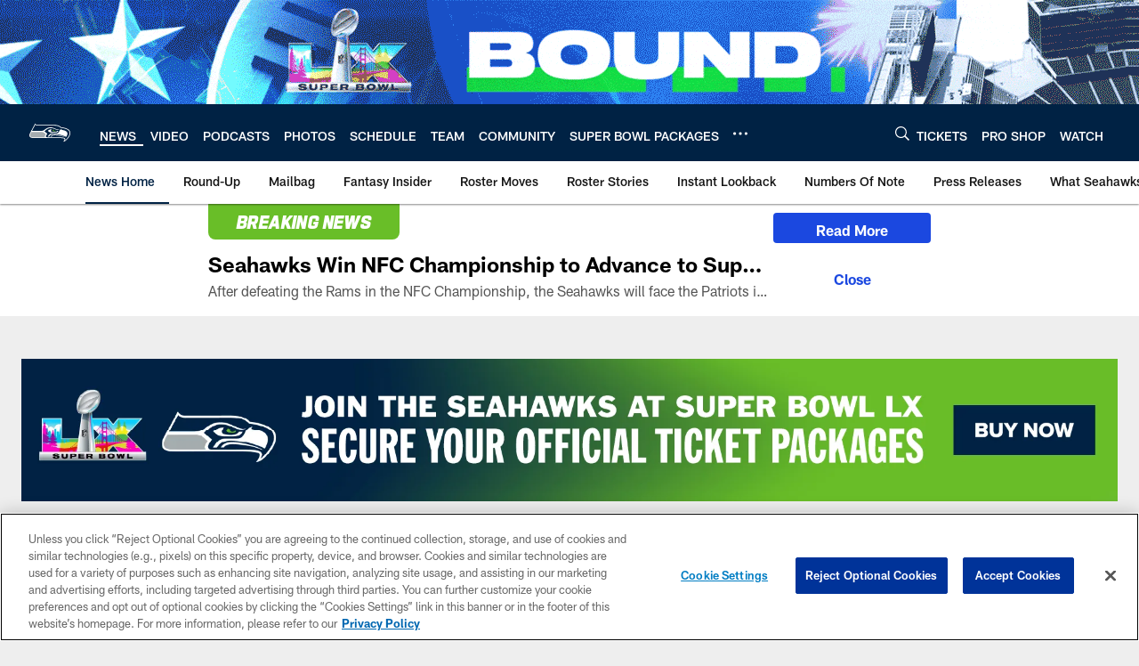

--- FILE ---
content_type: text/html; charset=utf-8
request_url: https://www.google.com/recaptcha/api2/aframe
body_size: 267
content:
<!DOCTYPE HTML><html><head><meta http-equiv="content-type" content="text/html; charset=UTF-8"></head><body><script nonce="jUyz3_VcKo_II18gtZzElQ">/** Anti-fraud and anti-abuse applications only. See google.com/recaptcha */ try{var clients={'sodar':'https://pagead2.googlesyndication.com/pagead/sodar?'};window.addEventListener("message",function(a){try{if(a.source===window.parent){var b=JSON.parse(a.data);var c=clients[b['id']];if(c){var d=document.createElement('img');d.src=c+b['params']+'&rc='+(localStorage.getItem("rc::a")?sessionStorage.getItem("rc::b"):"");window.document.body.appendChild(d);sessionStorage.setItem("rc::e",parseInt(sessionStorage.getItem("rc::e")||0)+1);localStorage.setItem("rc::h",'1769790190717');}}}catch(b){}});window.parent.postMessage("_grecaptcha_ready", "*");}catch(b){}</script></body></html>

--- FILE ---
content_type: text/javascript; charset=utf-8
request_url: https://auth-id.seahawks.com/accounts.webSdkBootstrap?apiKey=3_N2Nfy3hs4Kj8hwqJBsYK7IoMCxfHq7nNyreS8AHADyPdJxFMfzqfy_B34MhUGV19&pageURL=https%3A%2F%2Fwww.seahawks.com%2Fnews%2F2022-week-15-seahawks-vs-49ers-injury-updates&sdk=js_latest&sdkBuild=18435&format=json
body_size: 418
content:
{
  "callId": "019c0fb7088578a09787603e2a2b2788",
  "errorCode": 0,
  "apiVersion": 2,
  "statusCode": 200,
  "statusReason": "OK",
  "time": "2026-01-30T16:22:59.478Z",
  "hasGmid": "ver4"
}